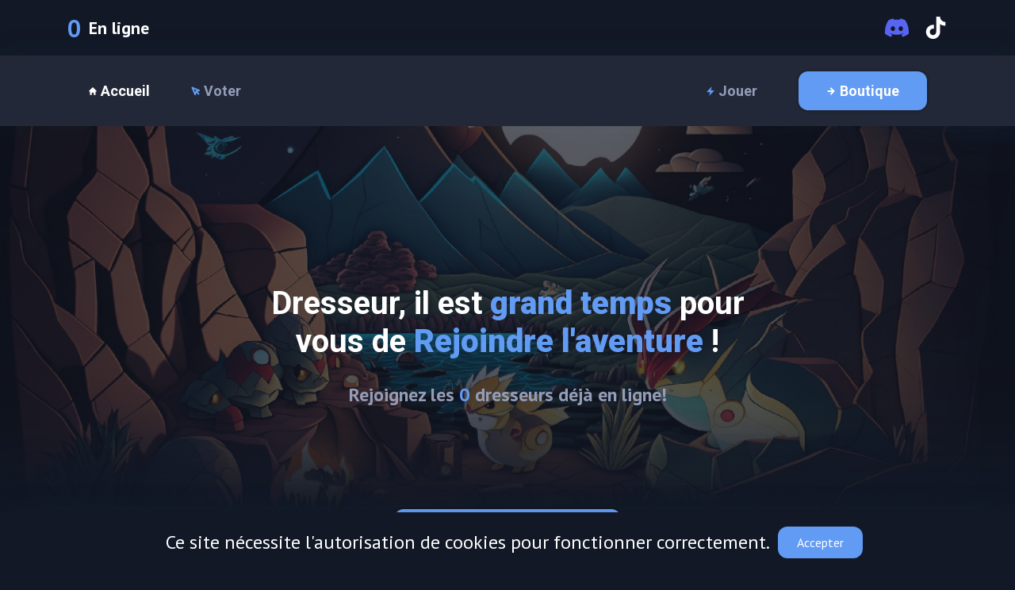

--- FILE ---
content_type: text/html; charset=UTF-8
request_url: https://pixelprime.fr/
body_size: 4376
content:
<!doctype html>
<html lang="fr">
<head>
    <meta charset="utf-8">
    <meta http-equiv="X-UA-Compatible" content="IE=edge">
    <meta name="viewport" content="width=device-width, initial-scale=1, shrink-to-fit=no">
    <meta name="description" content="PixelPrime">
    <meta name="csrf-token" content="dwZJtfvbMlGQmTYMx0LWSb0AAxlYd9FVRUCrCeZF">

    <link rel="icon" type="image/png" href="https://pixelprime.fr/images/favicon.png">

    <link rel="stylesheet" href="https://use.fontawesome.com/releases/v5.8.1/css/all.css" integrity="sha384-50oBUHEmvpQ+1lW4y57PTFmhCaXp0ML5d60M1M7uH2+nqUivzIebhndOJK28anvf" crossorigin="anonymous">
    <link rel="stylesheet" href="https://pixelprime.fr/css/default.css">
        <!-- Fonts -->
    <link rel="preconnect" href="https://fonts.googleapis.com">
    <link rel="preconnect" href="https://fonts.gstatic.com" crossorigin>
    <link href="https://fonts.googleapis.com/css2?family=Roboto:wght@100;400;500;600;700;800;900&display=swap" rel="stylesheet">
    <link href="https://fonts.googleapis.com/css2?family=PT+Sans:wght@400;500;700&display=swap" rel="stylesheet">

    <!-- Bootstrap -->
    <link rel="stylesheet" href="https://cdn.jsdelivr.net/npm/bootstrap@4.5.3/dist/css/bootstrap.min.css" integrity="sha384-TX8t27EcRE3e/ihU7zmQxVncDAy5uIKz4rEkgIXeMed4M0jlfIDPvg6uqKI2xXr2" crossorigin="anonymous">

    <!-- Styles -->
    <link rel="stylesheet" href="https://pixelprime.fr/css/common.css">
    <style >[wire\:loading], [wire\:loading\.delay], [wire\:loading\.inline-block], [wire\:loading\.inline], [wire\:loading\.block], [wire\:loading\.flex], [wire\:loading\.table], [wire\:loading\.grid], [wire\:loading\.inline-flex] {display: none;}[wire\:loading\.delay\.shortest], [wire\:loading\.delay\.shorter], [wire\:loading\.delay\.short], [wire\:loading\.delay\.long], [wire\:loading\.delay\.longer], [wire\:loading\.delay\.longest] {display:none;}[wire\:offline] {display: none;}[wire\:dirty]:not(textarea):not(input):not(select) {display: none;}input:-webkit-autofill, select:-webkit-autofill, textarea:-webkit-autofill {animation-duration: 50000s;animation-name: livewireautofill;}@keyframes livewireautofill { from {} }</style>

    <script src="https://www.google.com/recaptcha/api.js"></script>

    <link rel="stylesheet" href="https://unpkg.com/tippy.js@6/dist/tippy.css" />
    <script src="https://cdn.jsdelivr.net/npm/@ryangjchandler/alpine-tooltip@1.x.x/dist/cdn.min.js" defer></script>

    <script src="https://unpkg.com/alpinejs@3.x.x/dist/cdn.min.js" defer></script>

    
    <script src="/livewire/livewire.js?id=90730a3b0e7144480175" data-turbo-eval="false" data-turbolinks-eval="false" ></script><script data-turbo-eval="false" data-turbolinks-eval="false" >window.livewire = new Livewire();window.Livewire = window.livewire;window.livewire_app_url = '';window.livewire_token = 'dwZJtfvbMlGQmTYMx0LWSb0AAxlYd9FVRUCrCeZF';window.deferLoadingAlpine = function (callback) {window.addEventListener('livewire:load', function () {callback();});};let started = false;window.addEventListener('alpine:initializing', function () {if (! started) {window.livewire.start();started = true;}});document.addEventListener("DOMContentLoaded", function () {if (! started) {window.livewire.start();started = true;}});</script>

    <title> Accueil — PixelPrime</title>
</head>

<body>
    
    
    <div class="container">
        <div class="pre-navigation">
            <div class="online-players">
                <span class="count"><strong>0</strong></span>
                <span class="title">En ligne</span>
            </div>
            <div>
                <ul>
                    <li>
                        <a href="https://discord.pixelprime.fr/" target="_blank">
                            <svg><use xlink:href="https://pixelprime.fr/images/sprite.svg#discord"></use></svg>
                        </a>
                    </li>
                    <li>
                        <a href="https://www.tiktok.com/@play.pixelprime.fr" target="_blank">
                            <svg><use xlink:href="https://pixelprime.fr/images/sprite.svg#tiktok"></use></svg>
                        </a>
                    </li>
                </ul>
            </div>
        </div>
    </div>

    <div class="navigation-container">
        <div x-data="{ open: false }">
            <button @click="open = true" class="navigation-button" type="button">
                <svg><use xlink:href="https://pixelprime.fr/images/sprite.svg#align-justify"></use></svg>
            </button>

            <nav class="mobile-offcanvas navigation navigation-full default-navigation" :class="{ 'mobile-show' : open }">

                <div class="offcanvas-header">
                    <button class="navigation-button float-right" @click="open = false">
                        <svg><use xlink:href="https://pixelprime.fr/images/sprite.svg#close"></use></svg>
                    </button>
                </div>

                <div class="container">
                    <div class="navigation-collapse justify-content-md-center text-center">

                        <span class="d-lg-none mb-3 mt-3">
                            <img src="https://pixelprime.fr/images/logo.png" class="img-fluid" width="150px" alt="Logo">
                        </span>

                        <ul class="navigation-column">
                            <li class="navigation-item">
                                <a class="navigation-link active" href="https://pixelprime.fr">
                                    <svg><use xlink:href="https://pixelprime.fr/images/sprite.svg#home"></use></svg>
                                    <span>Accueil</span>
                                </a>
                            </li>

                            <li class="navigation-item">
                                <a class="navigation-link " href="https://pixelprime.fr/vote">
                                    <svg><use xlink:href="https://pixelprime.fr/images/sprite.svg#mouse-pointer"></use></svg>
                                    Voter
                                </a>
                            </li>
                        </ul>

                        <a class="logo" href="">
                            <img src="https://pixelprime.fr/images/logo.png" class="logo img-fluid" alt="logo">
                        </a>

                        <ul class="navigation-column ml-auto">
                            <li class="navigation-item">
                                <a class="navigation-link " href="https://pixelprime.fr/join">
                                    <svg><use xlink:href="https://pixelprime.fr/images/sprite.svg#bolt"></use></svg>
                                    Jouer
                                </a>
                            </li>
                            <li class="navigation-item">
                                <a class="custom-button navigation-link navigation-shop-link" href="https://pixelprime.fr/shop">
        <svg><use xlink:href="https://pixelprime.fr/images/sprite.svg#arrow-right"></use></svg>
                                    <span>Boutique</span>
    </a>
                            </li>
                        </ul>
                    </div>
                </div>
            </nav>
        </div>
    </div>

    <main>
            <div class="hero-banner" style="background-image: url('https://pixelprime.fr/images/slider.png'); ">
        <div class="container">
            <div class="row justify-content-center">
                <div class="col-md-7">
                    <div class="text-center">
                        <h1>Dresseur, il est <strong>grand temps</strong> pour vous de <strong>Rejoindre l'aventure</strong> !</h1>
                        <p class="online-players">Rejoignez les <strong>0</strong> dresseurs déjà en ligne!</p>
                    </div>
                </div>
            </div>
        </div>

        <div class="start-adventure-button">
            <a class="custom-button" href="https://pixelprime.fr/join">
        <svg><use xlink:href="https://pixelprime.fr/images/sprite.svg#bolt"></use></svg>
                <span>play.pixelprime.fr</span>
    </a>
        </div>
    </div>

    <div class="trailer-section">
        <div class="container">
            <div class="row">
                <div class="col-md-6">
                    <div class="content-container">
                        <h1>Qui sommes nous ?</h1>
                        <p>
                            Nous sommes un serveur Minecraft <strong>Pixelmon</strong> en version 1.12.2, plongeant les joueurs dans l'univers complet de Pokémon. Avec une carte détaillée, des quêtes amusantes, des combats dynamiques et des compétitions régulières, notre serveur offre une expérience de jeu unique pour tous les fans de Minecraft et de Pokémon. Venez découvrir <strong>PixelPrime</strong> et rejoignez-nous dans l'aventure passionnante de captures et de combats avec vos Pokémons préférés !
                        </p>

                        <div class="mt-4 mb-4">
                            <a class="custom-button" href="https://pixelprime.fr/join">
        <svg><use xlink:href="https://pixelprime.fr/images/sprite.svg#plus"></use></svg>
                                <span>En savoir plus</span>
    </a>
                        </div>
                    </div>
                </div>
                <div class="col-md-6">
                    <div class="trailer-container">
                        <img src="https://pixelprime.fr/images/trailer.png" alt="PixelPrime Fake Trailer" class="frame" />
                        <!--<iframe width="100%" height="280px" src="https://www.youtube.com/embed/7lUMtqFwy-c" title="YouTube video player" frameborder="0" allow="accelerometer; autoplay; clipboard-write; encrypted-media; gyroscope; picture-in-picture; web-share" allowfullscreen class="frame"></iframe>-->
                    </div>
                </div>
            </div>
        </div>
    </div>

    <div class="container">
        <div class="row">
            <div class="col-md-12">
                <div class="title-container">
                    <h1>Actualités</h1>
                </div>
                <div class="row mt-4">
                                            <div class="col-md-4">
                            <a href="https://pixelprime.fr/news/maj-3-04-02/35">
                                <div class="news-card">
                                    <figure class="effect-lily">
                                        <img src="https://pixelprime.fr/images/news.png" alt="[MAJ] 3.04.02" />
                                        <!--<img src="" alt="[MAJ] 3.04.02" />-->
                                        <figcaption>
                                            <div>
                                                <h2>[MAJ] 3.04.02</h2>
                                                <p><strong>01/02/2024</strong></p>
                                            </div>
                                        </figcaption>
                                    </figure>
                                </div>
                            </a>
                        </div>
                                            <div class="col-md-4">
                            <a href="https://pixelprime.fr/news/maj-3-04-01/34">
                                <div class="news-card">
                                    <figure class="effect-lily">
                                        <img src="https://pixelprime.fr/images/news.png" alt="[MAJ] 3.04.01" />
                                        <!--<img src="" alt="[MAJ] 3.04.01" />-->
                                        <figcaption>
                                            <div>
                                                <h2>[MAJ] 3.04.01</h2>
                                                <p><strong>15/01/2024</strong></p>
                                            </div>
                                        </figcaption>
                                    </figure>
                                </div>
                            </a>
                        </div>
                                            <div class="col-md-4">
                            <a href="https://pixelprime.fr/news/maj-3-04-00/33">
                                <div class="news-card">
                                    <figure class="effect-lily">
                                        <img src="https://pixelprime.fr/images/news.png" alt="[MAJ] 3.04.00 NOËL" />
                                        <!--<img src="" alt="[MAJ] 3.04.00 NOËL" />-->
                                        <figcaption>
                                            <div>
                                                <h2>[MAJ] 3.04.00 NOËL</h2>
                                                <p><strong>03/12/2023</strong></p>
                                            </div>
                                        </figcaption>
                                    </figure>
                                </div>
                            </a>
                        </div>
                                    </div>
            </div>
        </div>
    </div>
    </main>

    <footer class="custom-footer">
        <div class="container">
            <div class="row">
                <div class="col-md-3 footer-section">
                    <img src="https://pixelprime.fr/images/icon.png" class="img-fluid logo" alt="PixelPrime">
                </div>
                <div class="col-md-4 footer-section">
                    <div class="cto-section">
                        <h3>Et si vous commenciez votre aventure, <strong>Dresseur</strong> ?</h3>
                        <p class="mt-4">Plongez dans l'univers incroyable de Minecraft Pokemon ! Rejoignez notre serveur pour capturer, entraîner et combattre avec vos Pokémon préférés.</p>
                    </div>
                </div>

                <div class="col-md-5 footer-section">
                    <div class="shop-section">
                        <img src="https://pixelprime.fr/images/character.png" alt="PixelPrime Character" class="character">
                        <div class="content">
                            <h3>Faites vous plaisir</h3>
                            <p>Achetez tout ce que vous désirez pour atteindre votre objectif !</p>
                        </div>
                    </div>
                    <div class="mt-4">
                        <a class="custom-button full" href="https://pixelprime.fr/shop">
        <svg><use xlink:href="https://pixelprime.fr/images/sprite.svg#arrow-right"></use></svg>
                            <span>Direction la Boutique</span>
    </a>
                    </div>
                </div>
            </div>
        </div>

        <div class="footer-navigation">
            <div class="container">
                <ul>
                    <li>
                        <a href="https://discord.pixelprime.fr/" target="_blank">
                            <svg><use xlink:href="https://pixelprime.fr/images/sprite.svg#discord"></use></svg>
                            <span>Discord</span>
                        </a>
                    </li>
                    <li>
                        <a href="https://pixelprime.fr/vote">
                            <svg><use xlink:href="https://pixelprime.fr/images/sprite.svg#mouse-pointer"></use></svg>
                            <span>Voter</span>
                        </a>
                    </li>
                    <li>
                        <a href="https://pixelprime.fr/join">
                            <svg><use xlink:href="https://pixelprime.fr/images/sprite.svg#bolt"></use></svg>
                            <span>Jouer</span>
                        </a>
                    </li>
                                            <li>
                            <a href="https://pixelprime.fr/page/cgv">
                                <svg><use xlink:href="https://pixelprime.fr/images/sprite.svg#plus"></use></svg>
                                <span>CGV</span>
                            </a>
                        </li>
                                            <li>
                            <a href="https://pixelprime.fr/page/cgu">
                                <svg><use xlink:href="https://pixelprime.fr/images/sprite.svg#plus"></use></svg>
                                <span>CGU</span>
                            </a>
                        </li>
                                            <li>
                            <a href="https://pixelprime.fr/page/mentions">
                                <svg><use xlink:href="https://pixelprime.fr/images/sprite.svg#plus"></use></svg>
                                <span>Mentions légales</span>
                            </a>
                        </li>
                                    </ul>
            </div>
        </div>

        <div class="container">
            <div class="copyright-container">
                <span>© 2026 <strong>PixelPrime</strong>. Tous droits réservés. Réalisé avec <svg class="heart"><use xlink:href="https://pixelprime.fr/images/sprite.svg#heart"></use></svg></span>
            </div>
        </div>
    </footer>
<div class="js-cookie-consent cookie-consent fixed bottom-0 inset-x-0 pb-2">
    <div class="max-w-7xl mx-auto px-6">
        <div class="p-2 rounded-lg bg-yellow-100">
            <div class="flex items-center justify-between flex-wrap">
                <div class="w-0 flex-1 items-center hidden md:inline">
                    <p class="ml-3 text-black cookie-consent__message">
                        Ce site nécessite l'autorisation de cookies pour fonctionner correctement.
                    </p>
                </div>
                <div class="mt-2 flex-shrink-0 w-full sm:mt-0 sm:w-auto">
                    <button class="js-cookie-consent-agree cookie-consent__agree cursor-pointer flex items-center justify-center px-4 py-2 rounded-md text-sm font-medium text-yellow-800 bg-yellow-400 hover:bg-yellow-300">
                        Accepter
                    </button>
                </div>
            </div>
        </div>
    </div>
</div>

    <script>

        window.laravelCookieConsent = (function () {

            const COOKIE_VALUE = 1;
            const COOKIE_DOMAIN = 'pixelprime.fr';

            function consentWithCookies() {
                setCookie('athlas_cookie_consent', COOKIE_VALUE, 7300);
                hideCookieDialog();
            }

            function cookieExists(name) {
                return (document.cookie.split('; ').indexOf(name + '=' + COOKIE_VALUE) !== -1);
            }

            function hideCookieDialog() {
                const dialogs = document.getElementsByClassName('js-cookie-consent');

                for (let i = 0; i < dialogs.length; ++i) {
                    dialogs[i].style.display = 'none';
                }
            }

            function setCookie(name, value, expirationInDays) {
                const date = new Date();
                date.setTime(date.getTime() + (expirationInDays * 24 * 60 * 60 * 1000));
                document.cookie = name + '=' + value
                    + ';expires=' + date.toUTCString()
                    + ';domain=' + COOKIE_DOMAIN
                    + ';path=/'
                    + '';
            }

            if (cookieExists('athlas_cookie_consent')) {
                hideCookieDialog();
            }

            const buttons = document.getElementsByClassName('js-cookie-consent-agree');

            for (let i = 0; i < buttons.length; ++i) {
                buttons[i].addEventListener('click', consentWithCookies);
            }

            return {
                consentWithCookies: consentWithCookies,
                hideCookieDialog: hideCookieDialog
            };
        })();
    </script>

</body>
</html>


--- FILE ---
content_type: text/css
request_url: https://pixelprime.fr/css/default.css
body_size: 445
content:
:root{--flash-message-background-color:#131313;--flash-message-font-color:#fff;--cookies-background-color:#fff;--cookies-font-color:#131313;--cookies-button-color:#979797}.js-cookie-consent{position:fixed;z-index:999999;bottom:0;left:0;width:100%;padding:10px;text-align:center;color:var(--cookies-font-color);background:var(--cookies-background-color);box-shadow:0 0 40px rgba(29,58,83,.1)}.js-cookie-consent .flex{display:flex;align-items:center;justify-content:center}.js-cookie-consent div.mt-2{margin-top:0!important}.js-cookie-consent button{background:var(--cookies-button-color);color:#fff;border:none;border-radius:100px;padding:10px 25px;transition:1s;margin-left:10px}.flash-message{position:fixed;padding:10px 20px;border-radius:3px;background:var(--flash-message-background-color);z-index:3000;color:var(--flash-message-font-color)!important;top:78px;right:5px;overflow:hidden}.slide-in{animation:slide-in 1s}.slide-out{animation:slide-out 1s}@keyframes slide-in{0%{transform:translateX(100%)}to{transform:translateX(0)}}@keyframes slide-out{0%{transform:translateX(0)}to{transform:translateX(100%)}}

--- FILE ---
content_type: text/css
request_url: https://pixelprime.fr/css/common.css
body_size: 4108
content:
:root{--light-gray-color:#293040;--white-color:#fff;--font-color:#939db8;--main-color:#629bf4;--light-color:#52adf6;--gray-color:#222838;--dark-color:#121826;--light-green-color:#d1fae5;--dark-green-color:#34d399;--red-color:#e04649;--default-shadow:0px 0px 40px rgba(29,58,83,0.1)}[x-cloak]{display:none!important}::-webkit-scrollbar{width:10px}::-webkit-scrollbar-thumb{background:var(--main-color)}::-webkit-scrollbar-track-piece{background:var(--extra-dark-color)}::-moz-selection{color:#fff;background-color:var(--main-color)}::selection{color:#fff;background-color:var(--main-color)}.page-container{margin-top:100px}body{background:var(--dark-color);height:100vh;color:var(--font-color);font-family:PT Sans,sans-serif}.chart{height:300px!important}.fake-card{background:var(--white-color);box-shadow:var(--default-shadow);width:100%;border-radius:10px}.fake-card.big{height:400px!important}.fake-card.medium{height:200px!important}.fake-card.little{height:100px!important}.bottom-margin{margin-top:80px}.js-cookie-consent{position:fixed;z-index:999999;bottom:0;left:0;width:100%;padding:10px;text-align:center;color:#fff;box-shadow:var(--default-shadow);background:var(--dark-color)}.js-cookie-consent .flex{display:flex;align-items:center;justify-content:center}.js-cookie-consent div.mt-2{margin-top:0!important}.js-cookie-consent button{background:var(--main-color);color:var(--white-color);border:none;border-radius:.75rem;padding:10px 25px;transition:1s;margin-left:10px}.alert{color:#fff;padding:12px 20px;border:2px solid var(--light-color);box-shadow:0 0 15px rgba(0,0,0,.2)}.alert.alert-info{background:var(--font-color)!important}.alert.alert-danger{background:var(--red-color)!important}[disabled],button[disabled]{opacity:.75;cursor:not-allowed}a[disabled]{pointer-events:none;display:inline-block}.js-cookie-consent button:focus,[contenteditable].form-control:focus,[type=email].form-control:focus,[type=password].form-control:focus,[type=tel].form-control:focus,[type=text].form-control:focus,a:focus,a:hover,button:focus,input.form-control:focus,input[type=email]:focus,input[type=number]:focus,input[type=password]:focus,input[type=text]:focus,textarea.form-control:focus,textarea:focus{outline:none!important;box-shadow:none;-webkit-box-shadow:none}a{color:var(--white-color);transition:.3s;font-weight:700;font-family:Roboto,sans-serif}a:hover{color:var(--main-color);text-decoration:none!important}a .fake-link:not([href]){color:var(--main-color)!important}a.invert{color:var(--main-color)}a.invert:hover{color:var(--white-color)}strong{color:var(--main-color)}ul{margin:0;padding:0;list-style:none}h1,h2,h3,h4,h5{color:var(--white-color);font-weight:700;font-family:Roboto,sans-serif!important}p{font-size:1.5rem;font-weight:300;margin:0}.small-text{font-size:.9rem!important}.big-text{font-size:1.1rem!important}.text-green{color:var(--dark-green-color)}.text-red{color:var(--red-color)}.title-container p{font-size:16px;color:var(--light-gray-color)}.custom-alert{background:var(--light-gray-color);border-radius:.75rem;padding:15px 25px;border:1px solid #2f3647;box-shadow:0 0 0 3px transparent!important}.custom-alert,.custom-button{color:var(--white-color);font-weight:700}.custom-button{background:var(--main-color);border-radius:.75rem;padding:11px 1.25rem;transition:.2s;cursor:pointer;border:none;outline:none;box-shadow:0 0 0 3px rgba(0,0,0,.1)!important;display:flex;align-items:center;justify-content:center;width:-moz-fit-content;width:fit-content}.custom-button svg{width:15px;height:15px;margin-right:5px}.custom-button.large{padding:14px 25px}.custom-button.full{width:100%}.custom-button:hover{color:var(--white-color);box-shadow:0 0 0 3px rgba(98,155,254,.3)!important}.custom-button:hover.invert{background:transparent;border:1px solid var(--main-color)}.custom-button.invert{background:transparent;border:1px solid var(--light-gray-color);color:var(--light-gray-color)}.custom-card{background:var(--gray-color);box-shadow:var(--default-shadow);width:100%;border-radius:10px;padding:45px 25px}.custom-card p{font-size:12px;color:var(--white-color);margin-bottom:15px}.empty-content{margin-top:30px}.empty-content img{width:200px;height:200px}.empty-content p{font-weight:700;font-size:14px}.custom-input-group label{font-size:12px;color:var(--font-color)}.custom-input-group .custom-input{width:100%;background:var(--light-gray-color);border-radius:.75rem;font-weight:400;padding:1rem 1.25rem;font-size:1.1rem;line-height:160%;border:1px solid #2f3647;box-shadow:0 0 0 3px transparent!important;color:var(--white-color)}.custom-input-group .custom-input:focus{border-color:var(--main-color)!important;box-shadow:0 0 0 3px rgba(98,155,254,.3)!important}.custom-input-group .input-error{margin-top:5px;font-size:12px;font-weight:700;color:var(--light-color)}.news-card{margin:0 auto;max-width:1000px;list-style:none}.news-card,.news-card figure{position:relative;text-align:center}.news-card figure{overflow:hidden;background:var(--light-color);cursor:pointer;height:260px;background:var(--light-gray-color);border-radius:.75rem;border:1px solid #2f3647;box-shadow:0 0 0 3px transparent!important}.news-card figure img{position:relative;display:block;min-height:100%;max-width:100%;opacity:.8}.news-card figure h2{word-spacing:-.15em;font-weight:700;margin:0}.news-card figure h2 span{font-weight:800}.news-card figure figcaption{padding:2em;color:#fff;font-size:1.25em;-webkit-backface-visibility:hidden;backface-visibility:hidden;position:absolute;top:0;left:0;width:100%;height:100%}.news-card figure figcaption:after,.news-card figure figcaption:before{pointer-events:none}.news-card figure figcaption>a{z-index:1000;text-indent:200%;white-space:nowrap;font-size:0;opacity:0;position:absolute;top:0;left:0;width:100%;height:100%}.news-card figure p{margin:0;letter-spacing:1px;font-size:68.5%}figure.effect-lily figcaption{text-align:left}figure.effect-lily figcaption>div{position:absolute;bottom:0;left:0;padding:2em;width:100%;height:50%}figure.effect-lily h2{transform:translate3d(0,20px,0);transition:transform .35s}figure.effect-lily p{transform:translate3d(0,20px,0);color:hsla(0,0%,100%,.8);opacity:0;transition:opacity .2s,transform .35s}figure.effect-lily:hover p{opacity:1;transform:translateZ(0);transition-delay:.05s;transition-duration:.35s}figure.effect-lily:hover h2{transform:translateZ(0)}.payment-card{background:var(--dark-color);border:2px solid var(--dark-color);border-radius:5px;padding:20px 25px;text-align:center;cursor:pointer}.payment-card.selected,.payment-card:hover{border:2px solid var(--main-color);box-shadow:0 0 0 3px rgba(98,155,254,.3)!important}.payment-card img{width:100%;height:40px;-o-object-fit:contain;object-fit:contain}.custom-progress-bar{border-radius:0;height:30px;position:relative}.custom-progress-bar .progress-bar{background-color:var(--main-color)}.custom-progress-bar .progression{position:absolute;display:flex;justify-content:center;align-items:center;width:100%;height:100%}.custom-progress-bar .progression span{font-weight:700;color:var(--white-color)}.server-card{background:var(--dark-color);border:2px solid var(--dark-color);border-radius:5px;padding:20px 25px;text-align:center;cursor:pointer}.server-card.selected,.server-card:hover{border:2px solid var(--main-color);box-shadow:0 0 0 3px rgba(98,155,254,.3)!important}.server-card img{width:100%;height:60px;-o-object-fit:contain;object-fit:contain;margin-bottom:20px}.server-card .server-name{color:var(--white-color);font-weight:700}.shop-categories-card{background:var(--gray-color);box-shadow:var(--default-shadow);width:100%;border-radius:10px;padding:15px 15px 12px}.shop-categories-card .shop-categories-list{list-style:none;padding:0;margin:0}.shop-categories-card .shop-categories-list li{display:inline-block}.shop-categories-card .shop-categories-list li button{border:none;outline:none;transition:.2s}.shop-categories-card .shop-categories-list li~li{margin-left:5px}.shop-item-card{width:100%;background:var(--gray-color);position:relative;border:1px solid #2f3647;box-shadow:0 0 0 3px transparent!important;border-radius:.75rem;transition:.2s}.shop-item-card.show,.shop-item-card:hover{background:var(--light-gray-color)}.shop-item-card.show .image-container{height:330px}.shop-item-card .image-container{width:100%;height:200px;padding:10px}.shop-item-card .image-container img{width:100%;height:100%;-o-object-fit:contain;object-fit:contain}.shop-item-card .title{width:100%;background:var(--light-gray-color);padding:10px;text-align:center;font-size:13px;color:#fff!important;border-bottom-left-radius:.75rem;border-bottom-right-radius:.75rem;border:1px solid var(--light-gray-color);margin:0}.shop-item-card .pricing{position:absolute;left:20px;top:20px;padding:5px 25px;border-radius:.75rem;background:var(--main-color);font-size:1.2rem;font-weight:700;color:var(--white-color)}.shop-item-card .pricing .active-promotion{text-decoration:line-through;color:#cacaca}.shop-item-show-container .item-image{width:100%;height:350px;-o-object-fit:cover;object-fit:cover;border-radius:10px;box-shadow:var(--default-shadow);border:4px solid var(--white-color)}.small-cart-container .empty-content img{width:60px;height:60px}.small-cart-container .empty-content .message{font-weight:700;font-size:14px}.small-cart-container .item{display:flex;align-items:center;padding:4px 6px;background:var(--light-gray-color)}.small-cart-container .item img{width:30px;height:30px;-o-object-fit:contain;object-fit:contain}.small-cart-container .item .data-container{display:flex;flex-direction:column;justify-content:center;text-align:initial;padding:0 0 0 10px}.small-cart-container .item .data-container .item-name{font-weight:700;font-size:12px}.small-cart-container .item .data-container .item-data{font-size:12px}.small-cart-container .item~.item{margin-top:10px}.small-cart-container .summary-container{margin-top:20px;display:flex;flex-direction:column;align-items:flex-start}.small-cart-container .summary-container .total{font-weight:700}.small-cart-container .summary-container a{width:100%}.socials-container{background:var(--dark-color);padding:6px 10px}.socials-container ul{list-style:none;padding:0;margin:0}.socials-container ul li{display:inline-block;padding:20px 0;font-size:1rem}.socials-container ul li a{display:flex;align-items:center;color:var(--white-color)}.socials-container ul li a svg{width:20px;height:20px}.socials-container ul li~li{margin-left:15px}.custom-table thead tr{background:var(--light-gray-color);color:var(--white-color)}.custom-table thead tr th{border:none}.custom-table tbody tr{color:var(--font-color)}.custom-table tbody tr td,.custom-table tbody tr th{border-top:2px solid var(--light-gray-color)}.custom-footer{background:var(--gray-color);padding-top:50px;margin-top:80px}.custom-footer .footer-section{margin-bottom:50px}.custom-footer .cto-section p{color:var(--font-color);font-size:1.3rem}.custom-footer .shop-section{position:relative;width:100%;display:flex;justify-content:flex-end;align-items:flex-end;flex-direction:column;text-align:right}.custom-footer .shop-section .character{position:absolute;width:280px;top:-102px;left:-35px}.custom-footer .shop-section .content{max-width:210px}.custom-footer .shop-section .content p{color:var(--font-color);font-size:1.1rem}.custom-footer .logo{max-width:260px;width:70%}.custom-footer h4{color:var(--white-color);font-weight:700}.custom-footer .footer-navigation{background:var(--light-gray-color);text-align:center}.custom-footer .footer-navigation ul{margin:0;padding:0;list-style:none}.custom-footer .footer-navigation ul li{display:inline-block;padding:20px 0;font-size:1rem}.custom-footer .footer-navigation ul li a{display:flex;align-items:center;color:var(--white-color)}.custom-footer .footer-navigation ul li a svg{width:15px;height:15px;margin-right:4px;color:var(--main-color);transition:.3s}.custom-footer .footer-navigation ul li a:hover{color:var(--font-color)}.custom-footer .footer-navigation ul li a:hover svg{color:var(--white-color)}.custom-footer .footer-navigation ul li~li{margin-left:15px}.custom-footer .copyright-container{padding:20px 0;text-align:center}.custom-footer .copyright-container span{color:var(--white-color);font-size:14px;font-weight:700}.custom-footer .copyright-container .heart{color:var(--main-color);width:18px;height:18px;animation:heartbeat 1s infinite}@keyframes heartbeat{0%{transform:scale(.75)}20%{transform:scale(1)}40%{transform:scale(.75)}60%{transform:scale(1)}80%{transform:scale(.75)}to{transform:scale(.75)}}@media screen and (max-width:1200px){.custom-footer .shop-section .character{width:170px;top:45px}}.pre-navigation{justify-content:space-between}.pre-navigation,.pre-navigation .online-players{display:flex;align-items:center}.pre-navigation .online-players .count{font-size:30px;font-weight:700}.pre-navigation .online-players .title{font-size:22px;font-weight:700;margin-left:10px;color:var(--white-color)}.pre-navigation ul{list-style:none;padding:0;margin:0}.pre-navigation ul li{display:inline-block;padding:20px 0;font-size:1rem}.pre-navigation ul li a{display:flex;align-items:center;color:var(--white-color)}.pre-navigation ul li a svg{width:30px;height:30px}.pre-navigation ul li~li{margin-left:15px}.navigation{background:var(--gray-color);padding:20px 0;align-items:center;display:flex;position:relative;box-shadow:var(--default-shadow)}.navigation .navigation-column{display:flex;flex-direction:column;padding-left:0;margin-bottom:0;list-style:none}.navigation .navigation-column .navigation-item{margin:0 26px;display:flex!important;flex-direction:column!important;justify-content:center!important}.navigation .navigation-column .navigation-link{color:var(--font-color);font-size:18px;transition:.3s}.navigation .navigation-column .navigation-link.navigation-shop-link{color:var(--white-color);padding:11px 35px}.navigation .navigation-column .navigation-link.navigation-shop-link svg{color:var(--white-color)}.navigation .navigation-column .navigation-link.active,.navigation .navigation-column .navigation-link:hover{color:var(--white-color)!important}.navigation .navigation-column .navigation-link.active svg,.navigation .navigation-column .navigation-link:hover svg{color:var(--white-color)}.navigation .navigation-column .navigation-link svg{width:12px;height:12px;color:var(--main-color);transition:.3s;vertical-align:inherit}.navigation-collapse{flex-basis:100%;flex-grow:1;align-items:center}@media (min-width:992px){.navigation-full{flex-flow:row nowrap;justify-content:flex-start}.navigation-full .navigation-column{flex-direction:row}.navigation-full .navigation-collapse{display:flex!important;flex-basis:auto}.navigation-button{display:none}}.default-navigation .logo{z-index:2;position:absolute;left:48.5%;width:230px;transform:translateX(-50%);top:-12px}@media screen and (max-width:1320px){.default-navigation .logo{display:none}}.navigation-button{background:transparent!important;box-shadow:none!important;padding:15px!important;border:none!important}.navigation-button svg{width:45px;height:45px}.navigation-button svg:hover{color:var(--main-color)!important}.navigation-button:hover{background:transparent!important;box-shadow:none!important}.navigation-button:hover i{transition:.3s;color:var(--main-color)}.offcanvas-header{display:none}@media (max-width:992px){.navigation-separator{display:none!important}.navigation{background:var(--gray-color)}.navigation .navigation-column .navigation-link{color:#fff!important;margin:5px 0}.navigation .navigation-column .navigation-link:hover{color:var(--main-color)!important}.navigation .navigation-column .profile-button:hover{color:#fff!important}.offcanvas-header{display:block}.mobile-offcanvas{visibility:hidden;transform:translateX(-100%);border-radius:0;display:block;position:fixed;top:0;left:0;height:100%;z-index:1200;transition:visibility .2s ease-in-out,transform .2s ease-in-out}.mobile-offcanvas.mobile-show{visibility:visible;transform:translateX(0)}}.cart-container .cart-items-listing{list-style:none;padding:0;margin:0}.cart-container .cart-items-listing .item{display:flex;align-items:center;justify-content:space-between;padding:5px 10px;background:var(--light-gray-color)}.cart-container .cart-items-listing .item .left-container{display:flex;align-items:center}.cart-container .cart-items-listing .item .left-container img{width:60px;height:60px;-o-object-fit:contain;object-fit:contain}.cart-container .cart-items-listing .item .left-container .data-container{display:flex;flex-direction:column;align-items:flex-start;margin-left:15px}.cart-container .cart-items-listing .item .left-container .data-container .item-name{font-weight:700;color:var(--main-color)}.cart-container .cart-items-listing .item .left-container .data-container .item-data{font-size:12px;color:var(--white-color)}.cart-container .cart-items-listing .item .right-container{display:flex;align-items:center;justify-content:center}.cart-container .cart-items-listing .item .right-container .action-button{border:none;background:var(--dark-color);outline:none;width:30px;height:30px;color:var(--white-color);transition:.2s}.cart-container .cart-items-listing .item .right-container .action-button:hover{background:var(--light-gray-color)}.cart-container .cart-items-listing .item .right-container .action-button.remove-button{color:var(--light-color)}.cart-container .cart-items-listing .item .right-container .action-button~.action-button{margin-left:5px}.cart-container .cart-items-listing .item~.item{margin-top:15px}.cart-container .summary-container .cart-summary-listing{list-style:none;padding:0;margin:0}.cart-container .summary-container .cart-summary-listing .summary{display:flex;align-items:center;justify-content:space-between;background:var(--light-gray-color);padding:8px 15px;color:var(--white-color)}.cart-container .summary-container .cart-summary-listing .summary strong{color:var(--font-color)}.cart-container .summary-container .cart-summary-listing .summary~.summary{margin-top:15px}.cart-container button{width:100%;margin-top:20px}.hero-banner{background-repeat:no-repeat;background-size:cover;background-position:bottom;padding:200px 0 160px;position:relative;height:100%}.hero-banner .online-players{font-weight:700;margin-top:25px}.hero-banner .start-adventure-button{position:absolute;bottom:-28px;display:flex;align-items:center;justify-content:center;width:100%}.hero-banner .start-adventure-button .custom-button{padding:16px 55px;font-size:20px}.trailer-section{background:var(--gray-color);margin-bottom:100px;padding:90px 0 30px}.trailer-section .content-container{max-width:90%}.trailer-section .content-container p{font-size:1.1rem;margin-top:20px}.trailer-section .trailer-container{width:100%}.trailer-section .trailer-container img{-o-object-fit:cover;object-fit:cover;width:100%;height:100%}.news-show-container .news-image,.trailer-section .trailer-container .frame{border-radius:.75rem;background:var(--light-gray-color);border:1px solid #2f3647;box-shadow:0 0 0 3px transparent!important}.news-show-container .news-image{width:100%;height:360px;-o-object-fit:cover;object-fit:cover}.vote-card{min-height:200px;width:100%;display:flex;justify-content:center;align-items:center;flex-direction:column;background:var(--light-gray-color);box-shadow:none!important;border-radius:0;transition:.2s;color:var(--white-color)}.vote-card:hover{background:var(--main-color);color:var(--white-color)}.vote-ranking-entry{justify-content:space-between;background:var(--light-gray-color);padding:5px 15px;font-weight:700;color:var(--white-color)}.vote-ranking-entry,.vote-ranking-entry .counter{display:flex;align-items:center}.vote-ranking-entry .counter svg{width:14px;height:14px;margin-right:4px}.vote-ranking-entry~.vote-ranking-entry{margin-top:5px}

--- FILE ---
content_type: image/svg+xml
request_url: https://pixelprime.fr/images/sprite.svg
body_size: 2785
content:
<svg display="none">
    <symbol xmlns="http://www.w3.org/2000/svg" viewBox="0 0 20 20" fill="currentColor" stroke-width="4" id="home">
        <path fill-rule="evenodd" d="M9.293 2.293a1 1 0 011.414 0l7 7A1 1 0 0117 11h-1v6a1 1 0 01-1 1h-2a1 1 0 01-1-1v-3a1 1 0 00-1-1H9a1 1 0 00-1 1v3a1 1 0 01-1 1H5a1 1 0 01-1-1v-6H3a1 1 0 01-.707-1.707l7-7z" clip-rule="evenodd" />
    </symbol>

    <symbol xmlns="http://www.w3.org/2000/svg" viewBox="0 0 24 24" fill="currentColor" id="cube">
        <path d="M12.378 1.602a.75.75 0 00-.756 0L3 6.632l9 5.25 9-5.25-8.622-5.03zM21.75 7.93l-9 5.25v9l8.628-5.032a.75.75 0 00.372-.648V7.93zM11.25 22.18v-9l-9-5.25v8.57a.75.75 0 00.372.648l8.628 5.033z" />
    </symbol>

    <svg xmlns="http://www.w3.org/2000/svg" viewBox="0 0 512 512" fill="currentColor" id="tiktok">
        <path d="M412.19,118.66a109.27,109.27,0,0,1-9.45-5.5,132.87,132.87,0,0,1-24.27-20.62c-18.1-20.71-24.86-41.72-27.35-56.43h.1C349.14,23.9,350,16,350.13,16H267.69V334.78c0,4.28,0,8.51-.18,12.69,0,.52-.05,1-.08,1.56,0,.23,0,.47-.05.71,0,.06,0,.12,0,.18a70,70,0,0,1-35.22,55.56,68.8,68.8,0,0,1-34.11,9c-38.41,0-69.54-31.32-69.54-70s31.13-70,69.54-70a68.9,68.9,0,0,1,21.41,3.39l.1-83.94a153.14,153.14,0,0,0-118,34.52,161.79,161.79,0,0,0-35.3,43.53c-3.48,6-16.61,30.11-18.2,69.24-1,22.21,5.67,45.22,8.85,54.73v.2c2,5.6,9.75,24.71,22.38,40.82A167.53,167.53,0,0,0,115,470.66v-.2l.2.2C155.11,497.78,199.36,496,199.36,496c7.66-.31,33.32,0,62.46-13.81,32.32-15.31,50.72-38.12,50.72-38.12a158.46,158.46,0,0,0,27.64-45.93c7.46-19.61,9.95-43.13,9.95-52.53V176.49c1,.6,14.32,9.41,14.32,9.41s19.19,12.3,49.13,20.31c21.48,5.7,50.42,6.9,50.42,6.9V131.27C453.86,132.37,433.27,129.17,412.19,118.66Z"/>
    </svg>

    <symbol xmlns="http://www.w3.org/2000/svg" fill="none" stroke="currentColor" stroke-width="4" stroke-linecap="round" stroke-linejoin="round" viewBox="0 0 24 24" id="mouse-pointer">
        <path d="M3 3l7.07 16.97 2.51-7.39 7.39-2.51L3 3zm10 10l6 6"></path>
    </symbol>

    <svg xmlns="http://www.w3.org/2000/svg" viewBox="0 0 24 24" stroke-width="4" fill="currentColor" id="bolt">
        <path fill-rule="evenodd" d="M14.615 1.595a.75.75 0 01.359.852L12.982 9.75h7.268a.75.75 0 01.548 1.262l-10.5 11.25a.75.75 0 01-1.272-.71l1.992-7.302H3.75a.75.75 0 01-.548-1.262l10.5-11.25a.75.75 0 01.913-.143z" clip-rule="evenodd" />
    </svg>

    <symbol xmlns="http://www.w3.org/2000/svg" fill="none" stroke="currentColor" stroke-width="2" stroke-linecap="round" stroke-linejoin="round" viewBox="0 0 24 24" id="align-justify">
        <path d="M21 10H3m18-4H3m18 8H3m18 4H3"></path>
    </symbol>

    <symbol xmlns="http://www.w3.org/2000/svg" fill="none" stroke="currentColor" stroke-width="4" stroke-linecap="round" stroke-linejoin="round" viewBox="0 0 24 24" id="check-circle">
        <path d="M22 11.08V12a10 10 0 11-5.93-9.14"></path>
        <path d="M22 4L12 14.01l-3-3"></path>
    </symbol>

    <symbol xmlns="http://www.w3.org/2000/svg" fill="none" stroke="currentColor" stroke-width="4" stroke-linecap="round" stroke-linejoin="round" viewBox="0 0 24 24" id="frown">
        <circle cx="12" cy="12" r="10"></circle>
        <path d="M16 16s-1.5-2-4-2-4 2-4 2m1-7h.01M15 9h.01"></path>
    </symbol>

    <symbol xmlns="http://www.w3.org/2000/svg" fill="none" stroke="currentColor" stroke-width="4" stroke-linecap="round" stroke-linejoin="round" viewBox="0 0 24 24" id="lock">
        <rect x="3" y="11" width="18" height="11" rx="2" ry="2"></rect>
        <path d="M7 11V7a5 5 0 0110 0v4"></path>
    </symbol>

    <symbol xmlns="http://www.w3.org/2000/svg" fill="none" stroke="currentColor" stroke-width="4" stroke-linecap="round" stroke-linejoin="round" viewBox="0 0 24 24" id="plus">
        <path d="M12 5v14m-7-7h14"></path>
    </symbol>

    <symbol xmlns="http://www.w3.org/2000/svg" fill="none" stroke="currentColor" stroke-width="4" stroke-linecap="round" stroke-linejoin="round" viewBox="0 0 24 24" id="play">
        <path d="M5 3l14 9-14 9V3z"></path>
    </symbol>

    <symbol xmlns="http://www.w3.org/2000/svg" fill="none" stroke="currentColor" stroke-width="4" stroke-linecap="round" stroke-linejoin="round" viewBox="0 0 24 24" id="shopping-bag">
        <path d="M6 2L3 6v14a2 2 0 002 2h14a2 2 0 002-2V6l-3-4zM3 6h18m-5 4a4 4 0 01-8 0"></path>
    </symbol>

    <symbol xmlns="http://www.w3.org/2000/svg" fill="none" stroke="currentColor" stroke-width="4" stroke-linecap="round" stroke-linejoin="round" viewBox="0 0 24 24" id="tag">
        <path d="M20.59 13.41l-7.17 7.17a2 2 0 01-2.83 0L2 12V2h10l8.59 8.59a2 2 0 010 2.82zM7 7h.01"></path>
    </symbol>

    <svg xmlns="http://www.w3.org/2000/svg" viewBox="0 0 24 24" fill="currentColor" id="close">
        <path fill-rule="evenodd" d="M5.47 5.47a.75.75 0 011.06 0L12 10.94l5.47-5.47a.75.75 0 111.06 1.06L13.06 12l5.47 5.47a.75.75 0 11-1.06 1.06L12 13.06l-5.47 5.47a.75.75 0 01-1.06-1.06L10.94 12 5.47 6.53a.75.75 0 010-1.06z" clip-rule="evenodd" />
    </svg>

    <symbol xmlns="http://www.w3.org/2000/svg" fill="currentColor" stroke="currentColor" viewBox="0 0 512 512" id="heart">
        <path d="M376 30c-27.783 0-53.255 8.804-75.707 26.168-21.525 16.647-35.856 37.85-44.293 53.268-8.437-15.419-22.768-36.621-44.293-53.268C189.255 38.804 163.783 30 136 30 58.468 30 0 93.417 0 177.514c0 90.854 72.943 153.015 183.369 247.118 18.752 15.981 40.007 34.095 62.099 53.414C248.38 480.596 252.12 482 256 482s7.62-1.404 10.532-3.953c22.094-19.322 43.348-37.435 62.111-53.425C439.057 330.529 512 268.368 512 177.514 512 93.417 453.532 30 376 30z"></path>
    </symbol>

    <symbol xmlns="http://www.w3.org/2000/svg" fill="none" stroke="currentColor" stroke-width="4" stroke-linecap="round" stroke-linejoin="round" viewBox="0 0 24 24" id="arrow-right">
        <path d="M5 12h14m-7-7l7 7-7 7"></path>
    </symbol>

    <symbol xmlns="http://www.w3.org/2000/svg" fill="none" stroke="currentColor" stroke-width="4" stroke-linecap="round" stroke-linejoin="round" viewBox="0 0 24 24" id="arrow-left">
        <path d="M19 12H5m7 7l-7-7 7-7"></path>
    </symbol>

    <symbol xmlns="http://www.w3.org/2000/svg" viewBox="0 -28.5 256 256" preserveAspectRatio="xMidYMid" id="discord">
        <g>
            <path d="M216.856339,16.5966031 C200.285002,8.84328665 182.566144,3.2084988 164.041564,0 C161.766523,4.11318106 159.108624,9.64549908 157.276099,14.0464379 C137.583995,11.0849896 118.072967,11.0849896 98.7430163,14.0464379 C96.9108417,9.64549908 94.1925838,4.11318106 91.8971895,0 C73.3526068,3.2084988 55.6133949,8.86399117 39.0420583,16.6376612 C5.61752293,67.146514 -3.4433191,116.400813 1.08711069,164.955721 C23.2560196,181.510915 44.7403634,191.567697 65.8621325,198.148576 C71.0772151,190.971126 75.7283628,183.341335 79.7352139,175.300261 C72.104019,172.400575 64.7949724,168.822202 57.8887866,164.667963 C59.7209612,163.310589 61.5131304,161.891452 63.2445898,160.431257 C105.36741,180.133187 151.134928,180.133187 192.754523,160.431257 C194.506336,161.891452 196.298154,163.310589 198.110326,164.667963 C191.183787,168.842556 183.854737,172.420929 176.223542,175.320965 C180.230393,183.341335 184.861538,190.991831 190.096624,198.16893 C211.238746,191.588051 232.743023,181.531619 254.911949,164.955721 C260.227747,108.668201 245.831087,59.8662432 216.856339,16.5966031 Z M85.4738752,135.09489 C72.8290281,135.09489 62.4592217,123.290155 62.4592217,108.914901 C62.4592217,94.5396472 72.607595,82.7145587 85.4738752,82.7145587 C98.3405064,82.7145587 108.709962,94.5189427 108.488529,108.914901 C108.508531,123.290155 98.3405064,135.09489 85.4738752,135.09489 Z M170.525237,135.09489 C157.88039,135.09489 147.510584,123.290155 147.510584,108.914901 C147.510584,94.5396472 157.658606,82.7145587 170.525237,82.7145587 C183.391518,82.7145587 193.761324,94.5189427 193.539891,108.914901 C193.539891,123.290155 183.391518,135.09489 170.525237,135.09489 Z" fill="#5865F2" fill-rule="nonzero"></path>
        </g>
    </symbol>

    <symbol xmlns="http://www.w3.org/2000/svg" viewBox="0 0 24 24" fill="currentColor" id="heart">
        <path d="M11.645 20.91l-.007-.003-.022-.012a15.247 15.247 0 01-.383-.218 25.18 25.18 0 01-4.244-3.17C4.688 15.36 2.25 12.174 2.25 8.25 2.25 5.322 4.714 3 7.688 3A5.5 5.5 0 0112 5.052 5.5 5.5 0 0116.313 3c2.973 0 5.437 2.322 5.437 5.25 0 3.925-2.438 7.111-4.739 9.256a25.175 25.175 0 01-4.244 3.17 15.247 15.247 0 01-.383.219l-.022.012-.007.004-.003.001a.752.752 0 01-.704 0l-.003-.001z" />
    </symbol>

</svg>
